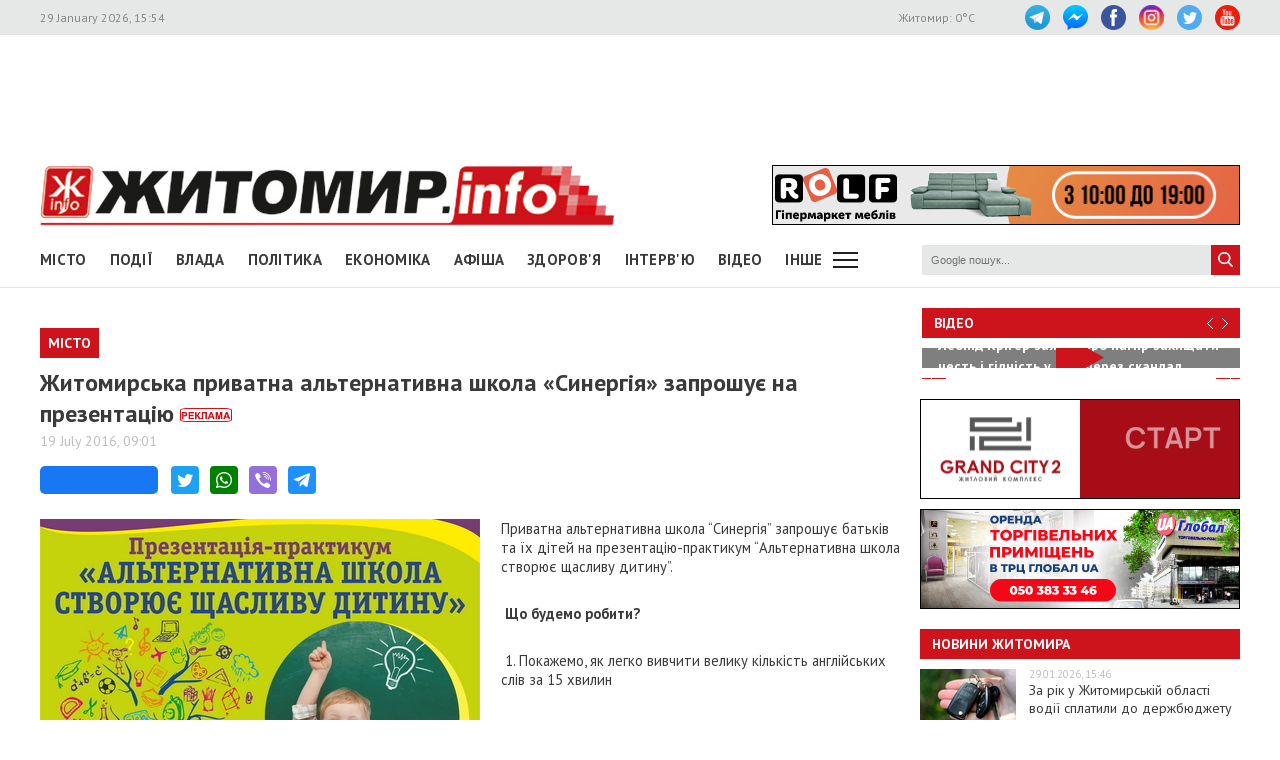

--- FILE ---
content_type: text/html; charset=UTF-8
request_url: https://www.zhitomir.info/news_158427.html
body_size: 12214
content:
    <!DOCTYPE html>
    <html lang="uk-UA">
    <head>
        <meta charset="UTF-8">
        <meta http-equiv="X-UA-Compatible" content="IE=edge">
        <meta name="viewport" content="width=device-width, initial-scale=1.0, maximum-scale=1.0, user-scalable=no"/>
        <meta name="csrf-param" content="_fCSRF">
    <meta name="csrf-token" content="pvGSZF3-S07AS22wlzSuGArkb8_sld4-59z0oSN8mT_DonvoU_vZjVKnbPvYPiXtk12ayU9qqukn3tROT197Ag==">
        <title>Житомир.info | Житомирська приватна альтернативна школа «Синергія» запрошує на презентацію</title>
        <meta name="description" content="&amp;nbsp;Приватна альтернативна школа &amp;ldquo;Синергія&amp;rdquo; запрошує батьків та їх дітей на презентацію-практикум &amp;ldquo;Альтернативна школа створює щасливу дитину&amp;rdquo;.">
<meta name="keywords" content="Житомирська приватна альтернативна школа «Синергія» запрошує на презентацію, новини, Житомир">
<meta property="og:url" content="https://www.zhitomir.info/news_158427.html">
<meta property="og:type" content="website">
<meta property="og:title" content="Житомирська приватна альтернативна школа «Синергія» запрошує на презентацію">
<meta property="og:description" content="&amp;nbsp;Приватна альтернативна школа &amp;ldquo;Синергія&amp;rdquo; запрошує батьків та їх дітей на презентацію-практикум &amp;ldquo;Альтернативна школа створює щасливу дитину&amp;rdquo;.">
<meta property="og:image" content="https://www.zhitomir.info/f/images/2016/07/19/158427/2016-07-19s_ynerg_5_w440_h290.jpg">
<meta property="fb:app_id" content="508313339184030">
<link href="/css/main.css?v=1761666983" rel="stylesheet">
<link href="/css/owl.carousel.min.css?v=1573326193" rel="stylesheet">
<link href="/css/owl.theme.default.min.css?v=1573326193" rel="stylesheet">
<link href="/css/pickmeup.css?v=1694715314" rel="stylesheet">
<link href="/css/socicons.css?v=1694715220" rel="stylesheet">        <!-- Google tag (gtag.js) -->
            <script async src='https://www.googletagmanager.com/gtag/js?id=G-EL688SL3LD'></script>
            <script>
              window.dataLayer = window.dataLayer || [];
              function gtag(){dataLayer.push(arguments);}
              gtag('js', new Date());
            
              gtag('config', 'G-EL688SL3LD');
            </script>                <script data-ad-client="ca-pub-3822420348814662" async src="https://pagead2.googlesyndication.com/pagead/js/adsbygoogle.js"></script>        <script async src="https://securepubads.g.doubleclick.net/tag/js/gpt.js"></script>
        <script>
          window.googletag = window.googletag || {cmd: []};
          googletag.cmd.push(function() {
            googletag.defineSlot("/21766503491/ZInfo_top", [970, 90], "div-gpt-ad-1573221914857-0").addService(googletag.pubads());
            googletag.pubads().enableSingleRequest();
            googletag.enableServices();
          });
        </script>        <script>
        function banner(url,event){
            gtag('event', url,{
                 'event_category': event,
                 'event_label': url,
            });
        }         
    </script>    </head>
    <body>
        <div class="top-line">
        <div class="wrapper">
            <span class="date">29 January 2026, 15:54</span>
            <ul class="soc-link">
                <li class="t"><a target="_blank" href="https://t.me/zhytomir_info"></a></li>
                <li class="m"><a target="_blank" href="https://m.me/zhitomir.info.bot"></a></li>
                <li class="fb"><a target="_blank" href="https://www.facebook.com/www.zhitomir.info/"></a></li>
                <li class="insta"><a target="_blank" href="https://instagram.com/zhitomir.info/"></a></li>
                <li class="twitter"><a target="_blank" href="http://twitter.com/#!/ZhitomirInfo"></a></li>
                <li class="youtube"><a target="_blank" href="http://www.youtube.com/user/ZhitomirInfo"></a></li>
            </ul>
            <span class="weather">Житомир: <span id="t">  </span>°C</span>
        </div>
    </div>
    <div class="wrapper main-block">

        <div class="top-banner">
            <!-- /21766503491/ZInfo_top -->
        <div id='div-gpt-ad-1573221914857-0' style='width: 970px; height: 90px;'>
          <script>
            googletag.cmd.push(function() { googletag.display('div-gpt-ad-1573221914857-0'); });
          </script>
        </div>            <!--<div id="rontar_adplace_13954"></div>
            <script type="text/javascript">
                (function (w, d, n) {
                var ri = { rontar_site_id: 4957, rontar_adplace_id: 13954, rontar_place_id: 'rontar_adplace_13954', adCode_rootUrl: '//adcode.rontar.com/' };
                w[n] = w[n] || [];
                w[n].push(
                ri
                );
                var a = document.createElement('script');
                a.type = 'text/javascript';
                a.async = true;
                a.src = '//adcode.rontar.com/rontar2_async.js?rnd=' + Math.round(Math.random() * 100000);
                var b = document.getElementById('rontar_adplace_' + ri.rontar_adplace_id);
                b.parentNode.insertBefore(a, b);
                })(window, document, 'rontar_ads');
            </script>-->
        </div>
        <div class="logo-line">
            <div class="logo">
                <a href="/"></a>
            </div>
            <div class="mobile-menu"><a href="" class="menu-ico"></a></div>
            <div class="main-banner">
                <div id="rolf 24 06 2022" class="banner-wrap "><iframe src="/f/images/banner/630/index.html" width="468" height="60" onload="banner(&#039;http://rolf.ua/&#039;, &#039;load&#039;);" frameborder="no"></iframe><a class="banner-link" href="http://rolf.ua/" onclick="banner(&#039;http://rolf.ua/&#039;, &#039;click&#039;);" target="_blank" style="width:468px; height:60px"> </a></div>            </div>
            <div class="main-banner-mob">
                <div id="Модерн 22 10 2025" class="banner-wrap "><iframe src="/f/images/banner/959/index.html" width="320" height="50" onload="banner(&#039;https://modernpol.com.ua/uk&#039;, &#039;load&#039;);" frameborder="no"></iframe><a class="banner-link" href="https://modernpol.com.ua/uk" onclick="banner(&#039;https://modernpol.com.ua/uk&#039;, &#039;click&#039;);" target="_blank" style="width:320px; height:50px"> </a></div>            </div>
        </div>
    </div>

    <div class="wrapper-menu">

        <div class="wrapper main-block">
            <div class="menu">

                <ul class="main-menu"><li><a href="newscat_2.html">Місто</a></li><li><a href="newscat_6.html">Події</a></li><li><a href="newscat_8.html">Влада</a></li><li><a href="newscat_10.html">Політика</a></li><li><a href="newscat_1.html">Економіка</a></li><li><a href="/afisha.html">АФІША</a></li><li><a href="newscat_24.html">Здоров'я</a></li><li><a href="newscat_7.html">Інтерв'ю</a></li><li><a href="https://www.youtube.com/channel/UCJ27GxNvDOamL-AGDL_SpiA" target="_blank">ВІДЕО</a></li><li><a id="sub-menu-btn" href="#">Інше</a></li></ul><div id="sub-menu" class="sub-menu"><div class="wrapper"><li><a href="/posts.html">Блоги</a></li><li><a href="/newscat_21.html">Фоторепортаж</a></li><li><a href="newscat_22.html">Діалоги</a></li><li><a href="newscat_23.html">Тема дня</a></li><li><a href="newscat_15.html">ДОПОМОГА</a></li><li><a href="newscat_5.html">Культура</a></li><li><a href="newscat_20.html">Ціни в Житомирі</a></li><li><a href="newscat_14.html">Новини компаній</a></li><li><a href="newscat_9.html">Суспільство</a></li><li><a href="newscat_17.html">Дозвілля</a></li><li><a href="/tag?s=коронавірус">COVID-19</a></li><i id="sub-menu-close" class="ico-close"></i></div></div>                <div class="search">
                    <form action="/googlesearchresult.html" method="get">
                        <div><input type="text" name="s" placeholder="Google пошук..."/></div>
                        <a></a>
                    </form>
                </div>
            </div>
        </div>
    </div>
    <div class="wrapper main-block">
        <div class="content">
            <div class="main-banner-mob">
                <div id="Океан 18 04 2022 Моб" class="banner-wrap "><iframe src="/f/images/banner/607/index.html" width="320" height="50" onload="banner(&#039;https://okean-okna.com.ua/&#039;, &#039;load&#039;);" frameborder="no"></iframe><a class="banner-link" href="https://okean-okna.com.ua/" onclick="banner(&#039;https://okean-okna.com.ua/&#039;, &#039;click&#039;);" target="_blank" style="width:320px; height:50px"> </a></div>            </div>
            <div class="main-content">
                
<div class="news-top-banner"></div>
<h2 class="main-title"><span>Місто</span></h2>
<h1 class="news-title-full">Житомирська приватна альтернативна школа «Синергія» запрошує на презентацію    <i class="adv-full-ico"></i>                        </h1>
<div class="news-date-full"><span>19 July 2016, 09:01</span></div>

<div class="news-social-like">
    <div class="fb-share-button"
         data-href="https://www.zhitomir.info/news_158427.html"
         data-layout="button_count"
         data-size="large">
        <a target="_blank" href="https://www.facebook.com/sharer/sharer.php?src=sdkpreparse" class="fb-xfbml-parse-ignore">Завантаження...</a>
    </div>
    <a href="https://twitter.com/share?url=https://www.zhitomir.info/news_158427.html" class="socicon-twitter" target="_blank"></a>
    <a class="socicon-whatsapp" href="whatsapp://send?text=https://www.zhitomir.info/news_158427.html" data-action="share/whatsapp/share"></a>
    <a class="socicon-viber" href="viber://forward?text=https://www.zhitomir.info/news_158427.html"></a>
    <a class="socicon-telegram" href="https://telegram.me/share/url?url=https://www.zhitomir.info/news_158427.html"></a>
</div>
<div class="news-full-content">
    <?php?>

    <div class="text">
                    <img class="main-image"
                 src="https://www.zhitomir.info/f/images/2016/07/19/158427/2016-07-19s_ynerg_5_w440_h290.jpg" alt="">

        
        <p><span style="font-size: 11pt;">Приватна альтернативна школа &ldquo;Синергія&rdquo; запрошує батьків та їх дітей на презентацію-практикум &ldquo;Альтернативна школа створює щасливу дитину&rdquo;.</span></p>
<p><strong>&nbsp;<span style="font-size:11.0pt;Arial&quot;,&quot;sans-serif&quot;">Що будемо робити?</span></strong></p>
<p>&nbsp;<span style="font-size:11.0pt;Arial&quot;,&quot;sans-serif&quot;">1. Покажемо, як легко вивчити велику кількість англійських слів за 15 хвилин</span></p>
<p><span style="font-size:11.0pt;Arial&quot;,&quot;sans-serif&quot;">2. Як легко та весело вивчити таблицю множення та почати опановувати основи програмування</span></p>
<p><span style="font-size:11.0pt;Arial&quot;,&quot;sans-serif&quot;">3. Кожен намалює вражаючу картину як справжній художник. (Правополушарне малювання)</span></p>
<p><span style="font-size:11.0pt;Arial&quot;,&quot;sans-serif&quot;">4. Покажемо, як наочно вивчити фізику, хімію та біологію для розуміння себе та всесвіту в цілому</span></p>
<p>&nbsp;<span style="font-size:11.0pt;Arial&quot;,&quot;sans-serif&quot;">Вчитись можна цікаво, весело і альтернативно. Спробуйте!</span></p>
<p><em><strong><span style="font-size:11.0pt;Arial&quot;,&quot;sans-serif&quot;">20 липня, 17:00, житомирський обласний інститут післядипломної педагогічної освіти, вул. Михайлівська, 15.</span></strong></em></p>
<p><span style="font-size:11.0pt;Arial&quot;,&quot;sans-serif&quot;">Вхід вільний. </span></p>
<p><span style="font-size:11.0pt;Arial&quot;,&quot;sans-serif&quot;">Телефони для довідок:<br />
+38(073) 029-09-01<br />
+38(067) 377-38-27<br />
<a href="mailto:synergy.in.ua@gmail.com">synergy.in.ua@gmail.com</a></span></p>
<p><span style="font-size:11.0pt;Arial&quot;,&quot;sans-serif&quot;"><a href="http://www.synergyschool.in.ua/">www.synergyschool.in.ua</a></span></p>
<p><span style="font-size:11.0pt;Arial&quot;,&quot;sans-serif&quot;">Літній формат школи &ldquo;Англомовний табір&rdquo;: </span></p>
<p><span style="font-size:11.0pt;Arial&quot;,&quot;sans-serif&quot;"><a href="http://www.facebook.com/CampSynergySchool/?pnref=story">facebook.com/CampSynergySchool/?pnref=story</a></span></p>
<p><span style="font-size:11.0pt;Arial&quot;,&quot;sans-serif&quot;"><a href="https://vk.com/albums-122561190">vk.com/albums-122561190</a></span></p>
<p><img src="//www.zhitomir.info/f/images/2016/07/19/158427/s_ynerg_6.jpg"></p>
<p><img src="//www.zhitomir.info/f/images/2016/07/19/158427/s_ynerg_1.jpg"></p>
<p>&nbsp;<img src="//www.zhitomir.info/f/images/2016/07/19/158427/s_ynerg_2.jpg"></p>
<p><img src="//www.zhitomir.info/f/images/2016/07/19/158427/s_ynerg_3.jpg"></p>
<p><img src="//www.zhitomir.info/f/images/2016/07/19/158427/s_ynerg_4.jpg"></p>
<p><img src="//www.zhitomir.info/f/images/2016/07/19/158427/s_ynerg_5.jpg"></p><p>
                <div class="main-banner-mob"><div id="Центр Утеплення, моб 19 02 2025" class="banner-wrap "><iframe src="/f/images/banner/892/index.html" width="300" height="250" onload="banner(&#039;https://domteplo.com/&#039;, &#039;load&#039;);" frameborder="no"></iframe><a class="banner-link" href="https://domteplo.com/" onclick="banner(&#039;https://domteplo.com/&#039;, &#039;click&#039;);" target="_blank" style="width:300px; height:250px"> </a></div></div></p>
        <a class="telegram-join" target="_blank" href="https://t.me/zhytomir_info">
            <div class="div-join">
                <span class="socicon-telegram icon-join"></span>
                <span class="text-join">Підписуйтесь на Житомир.info в Telegram</span>
            </div>
        </a>    </div>
    
    <div class="news-full-bottom">
        
        <a onclick="window.print()" class="print">Друкувати сторінку</a>

    </div>
        <div class="news-top-banner"></div>
</div>
<div class="main-banner-mob">
    <div id="Полісянка 12 2025" class="banner-wrap "><iframe src="/f/images/banner/980/index.html" width="320" height="100" onload="banner(&#039;https://polisyanka.com.ua/&#039;, &#039;load&#039;);" frameborder="no"></iframe><a class="banner-link" href="https://polisyanka.com.ua/" onclick="banner(&#039;https://polisyanka.com.ua/&#039;, &#039;click&#039;);" target="_blank" style="width:320px; height:100px"> </a></div></div>

<div class="block-title"><span>Матеріали по темі</span></div>
<div class="news-full-list">
            <ul>
                            <li><a href="/news_232776.html">Леонід Крігер заявив про намір захищати честь і гідність у суді через скандал навколо будинку на березі Тетерева у Житомирі</a>
                </li>
                            <li><a href="/news_232775.html">Комерційні приміщення у Житомирі від будівельної компанії «АртХаус Груп»: можливості для бізнесу та інвесторів</a>
                </li>
                            <li><a href="/news_232753.html">За перемоги на міжнародних змаганнях житомирські спортсмени та їхні тренери отримають грошові винагороди</a>
                </li>
                            <li><a href="/news_232752.html">Місто без води, комунальники працювали з ночі: у Житомирі ліквідовують аварію на водогоні</a>
                </li>
                            <li><a href="/news_232746.html">Квартири для комфорту та затишку: у Житомирі на Корбутівці будують новий ЖК «Aura»</a>
                </li>
                    </ul>
    </div>

<div class="news-full-comments">
            <span hidden id="fb-hidden-counter" class="fb-comments-count" data-href="https://www.zhitomir.info/news_158427.html" data-newsid="158427"></span>
        <div class="fb-comments" data-href="https://www.zhitomir.info/news_158427.html" data-width="100%" data-numposts="5"></div>
    </div>
<div id="fb-root"></div>
<script async defer crossorigin="anonymous" src="https://connect.facebook.net/uk_UA/sdk.js#xfbml=1&version=v22.0&appId=508313339184030"></script>
<!--<script async defer crossorigin="anonymous" src="https://connect.facebook.net/uk_UA/sdk.js#xfbml=1&version=v12.0&appId=508313339184030&autoLogAppEvents=1" nonce="18fiy0Ak"></script>-->
<!--<div class="main-banner-mob">
    <div id="Океан 18 04 2022 Моб" class="banner-wrap "><iframe src="/f/images/banner/607/index.html" width="320" height="50" onload="banner(&#039;https://okean-okna.com.ua/&#039;, &#039;load&#039;);" frameborder="no"></iframe><a class="banner-link" href="https://okean-okna.com.ua/" onclick="banner(&#039;https://okean-okna.com.ua/&#039;, &#039;click&#039;);" target="_blank" style="width:320px; height:50px"> </a></div></div>-->
            </div>
            <div class="right-wrapper sidebar">
                <div class="main-banner-mob">
                    <div id="ЖК Панорама 28 11 2025 mob" class="banner-wrap "><iframe src="/f/images/banner/977/index.html" width="300" height="250" onload="banner(&#039;https://zhk-panorama.zt.ua/&#039;, &#039;load&#039;);" frameborder="no"></iframe><a class="banner-link" href="https://zhk-panorama.zt.ua/" onclick="banner(&#039;https://zhk-panorama.zt.ua/&#039;, &#039;click&#039;);" target="_blank" style="width:300px; height:250px"> </a></div>                </div>
                <div class="video-line">
                                            <div class="block-title">
                            <div class="title"><a target="_blank"
                                                  href="https://www.youtube.com/channel/UCJ27GxNvDOamL-AGDL_SpiA">Відео</a>
                            </div>
                            <div class="arrow" id="video-arrow">
                                <a class="l-arrow"></a><a class="r-arrow"></a>
                            </div>
                        </div>
                        <div class="video-main">
                            <div class="video-main-content" id="video-main-content">
                                <img src="//img.youtube.com/vi/laldHtPSCk0/hqdefault.jpg"
                                     data-code="laldHtPSCk0"
                                     data-num="0" alt="">
                                <a class="video-main-description"
                                   href="/news_232776.html"><span>Леонід Крігер заявив про намір захищати честь і гідність у суді через скандал навколо будинку на березі Тетерева у Житомирі</span></a>
                                <i class="play-ico"></i>
                            </div>
                            <div class="video-carousel">
                                <ul id="video-carousel" class="owl-carousel">
                                                                            <li class="video-preview">
                                            <div><img id="i0"
                                                      src="//img.youtube.com/vi/laldHtPSCk0/default.jpg"
                                                      alt="" data-code="laldHtPSCk0"
                                                      data-name="Леонід Крігер заявив про намір захищати честь і гідність у суді через скандал навколо будинку на березі Тетерева у Житомирі"
                                                      data-id="232776"
                                                      data-num="0"></div>
                                        </li>
                                                                            <li class="video-preview">
                                            <div><img id="i1"
                                                      src="//img.youtube.com/vi/9oWYBbwXvF4/default.jpg"
                                                      alt="" data-code="9oWYBbwXvF4"
                                                      data-name="Комерційні приміщення у Житомирі від будівельної компанії «АртХаус Груп»: можливості для бізнесу та інвесторів"
                                                      data-id="232775"
                                                      data-num="1"></div>
                                        </li>
                                                                            <li class="video-preview">
                                            <div><img id="i2"
                                                      src="//img.youtube.com/vi/ne5Vf9rFums/default.jpg"
                                                      alt="" data-code="ne5Vf9rFums"
                                                      data-name="У Житомирі потік пацієнтів у травмпункті зріс майже вдвічі: лікарі радять не виходити на вулицю "
                                                      data-id="232755"
                                                      data-num="2"></div>
                                        </li>
                                                                            <li class="video-preview">
                                            <div><img id="i3"
                                                      src="//img.youtube.com/vi/y9y1OjOg22c/default.jpg"
                                                      alt="" data-code="y9y1OjOg22c"
                                                      data-name="Місто без води, комунальники працювали з ночі: у Житомирі ліквідовують аварію на водогоні"
                                                      data-id="232752"
                                                      data-num="3"></div>
                                        </li>
                                                                            <li class="video-preview">
                                            <div><img id="i4"
                                                      src="//img.youtube.com/vi/ptIL83Vi0Bs/default.jpg"
                                                      alt="" data-code="ptIL83Vi0Bs"
                                                      data-name="У Житомирі презентували книгу про Свято-Михайлівський собор"
                                                      data-id="232732"
                                                      data-num="4"></div>
                                        </li>
                                                                            <li class="video-preview">
                                            <div><img id="i5"
                                                      src="//img.youtube.com/vi/JSu_BIBArYI/default.jpg"
                                                      alt="" data-code="JSu_BIBArYI"
                                                      data-name="Ожеледиця та відлига: ситуація на тротуарах у Житомирі "
                                                      data-id="232724"
                                                      data-num="5"></div>
                                        </li>
                                                                            <li class="video-preview">
                                            <div><img id="i6"
                                                      src="//img.youtube.com/vi/OELz0-CvIKY/default.jpg"
                                                      alt="" data-code="OELz0-CvIKY"
                                                      data-name="Найважчий період за всю повномасштабну війну: у «Житомиробленерго» про ситуацію в енергетиці"
                                                      data-id="232723"
                                                      data-num="6"></div>
                                        </li>
                                                                            <li class="video-preview">
                                            <div><img id="i7"
                                                      src="//img.youtube.com/vi/DDQ38yp0YKY/default.jpg"
                                                      alt="" data-code="DDQ38yp0YKY"
                                                      data-name="Бурульки на будівлях Житомира: хто відповідає за очищення дахів"
                                                      data-id="232706"
                                                      data-num="7"></div>
                                        </li>
                                                                            <li class="video-preview">
                                            <div><img id="i8"
                                                      src="//img.youtube.com/vi/J8d6U8ZppV4/default.jpg"
                                                      alt="" data-code="J8d6U8ZppV4"
                                                      data-name="Поліція розслідує незаконне вивезення сміття поблизу Житомира, збитки довкіллю поки невідомі"
                                                      data-id="232702"
                                                      data-num="8"></div>
                                        </li>
                                                                            <li class="video-preview">
                                            <div><img id="i9"
                                                      src="//img.youtube.com/vi/nmckqLvdGNo/default.jpg"
                                                      alt="" data-code="nmckqLvdGNo"
                                                      data-name="У житловому комплексі «Аристократ» ввели в експлуатацію дві секції"
                                                      data-id="232685"
                                                      data-num="9"></div>
                                        </li>
                                                                    </ul>
                            </div>
                        </div>
                                    </div>
                <div class="main-banner-mob">
                    <div id="рудь 28 01 2026 м" class="banner-wrap "><iframe src="/f/images/banner/990/index.html" width="320" height="100" onload="banner(&#039;/&#039;, &#039;load&#039;);" frameborder="no"></iframe><a class="banner-link" href="/" onclick="banner(&#039;/&#039;, &#039;click&#039;);" target="_blank" style="width:320px; height:100px"> </a></div>                </div>
                <div class="banner-video">
                    <div id="Гранд Сіті 19122024 деск" class="banner-wrap "><iframe src="/f/images/banner/872/index.html" width="320" height="100" onload="banner(&#039;https://grandcity2.zt.ua/&#039;, &#039;load&#039;);" frameborder="no"></iframe><a class="banner-link" href="https://grandcity2.zt.ua/" onclick="banner(&#039;https://grandcity2.zt.ua/&#039;, &#039;click&#039;);" target="_blank" style="width:320px; height:100px"> </a></div>                </div>
                <div class="banner-video">
                    <div id="Глобал квітень-травень 2023" class="banner-wrap "><iframe src="/f/images/banner/691/index.html" width="320" height="100" onload="banner(&#039;http://www.globalua.com.ua/uk/&#039;, &#039;load&#039;);" frameborder="no"></iframe><a class="banner-link" href="http://www.globalua.com.ua/uk/" onclick="banner(&#039;http://www.globalua.com.ua/uk/&#039;, &#039;click&#039;);" target="_blank" style="width:320px; height:100px"> </a></div>                </div>
                <div class="news-tab">
                    <div class="block-title"><a href="/news.html">Новини Житомира</a></div>
                                            <div class="news-item">
                            <div class="news-image">
                                <a                                         href="/news_232777.html"><img
                                            src="https://www.zhitomir.info/f/images/2026/01/29/232777/60ce1001d428f3e4f19bfd2afca64fe2_preview_w96_h63.jpg" alt=""></a>
                            </div>
                            <div class="news-description">
                                <div class="news-date">29.01.2026, 15:46</div>
                                <div class="news-title adv">
                                    <a                                             href="/news_232777.html">За рік у Житомирській області водії сплатили до держбюджету 11,5 млн грн штрафів за нетверезе кермування</a>
                                </div>
                            </div>
                        </div>
                                            <div class="news-item">
                            <div class="news-image">
                                <a                                         href="/news_232776.html"><img
                                            src="https://www.zhitomir.info/f/images/2026/01/29/232776/b6f9ad7e4516a810cc95ebb8cbe4415c_preview_w96_h63.jpg" alt=""></a>
                            </div>
                            <div class="news-description">
                                <div class="news-date">29.01.2026, 15:27</div>
                                <div class="news-title adv">
                                    <a                                             href="/news_232776.html">Леонід Крігер заявив про намір захищати честь і гідність у суді через скандал навколо будинку на березі Тетерева у Житомирі</a>
                                </div>
                            </div>
                        </div>
                                            <div class="news-item">
                            <div class="news-image">
                                <a                                         href="/news_232775.html"><img
                                            src="https://www.zhitomir.info/f/images/2026/01/29/232775/6fc505c263966b38a5d81ffe824833b1_preview_w96_h63.jpg" alt=""></a>
                            </div>
                            <div class="news-description">
                                <div class="news-date">29.01.2026, 14:50</div>
                                <div class="news-title adv">
                                    <a                                             href="/news_232775.html">Комерційні приміщення у Житомирі від будівельної компанії «АртХаус Груп»: можливості для бізнесу та інвесторів</a>
                                </div>
                            </div>
                        </div>
                                            <div class="news-item">
                            <div class="news-image">
                                <a                                         href="/news_232774.html"><img
                                            src="https://www.zhitomir.info/f/images/2026/01/29/232774/9ba58e399a870fcb255b7f9152a94015_preview_w96_h63.jpg" alt=""></a>
                            </div>
                            <div class="news-description">
                                <div class="news-date">29.01.2026, 14:34</div>
                                <div class="news-title adv">
                                    <a                                             href="/news_232774.html">Фонд держмайна анонсував продаж у 2026 році майна двох держпідприємств і клубу у Житомирській області</a>
                                </div>
                            </div>
                        </div>
                                            <div class="news-item">
                            <div class="news-image">
                                <a                                         href="/news_232773.html"><img
                                            src="https://www.zhitomir.info/f/images/2026/01/29/232773/f76b381e2ab1a382f6ae7cbc519069cf_preview_w96_h63.jpg" alt=""></a>
                            </div>
                            <div class="news-description">
                                <div class="news-date">29.01.2026, 13:53</div>
                                <div class="news-title adv">
                                    <a                                             href="/news_232773.html">Україну накриє арктичне повітря, яке принесе у Житомирську область до 28° морозу </a>
                                </div>
                            </div>
                        </div>
                    
                </div>
                <div class="banner-320-273">
                    <a id="Полісся" href="https://www.youtube.com/channel/UCu5A8K9aRv9dU81MX09XFXQ" target="_blank" onclick="banner(&#039;Polissya&#039;, &#039;click&#039;);"><img src="/f/images/banner/988/2c36621b4ecbe64723ff647855038f07.jpg" alt="" onload="banner(&#039;Polissya&#039;, &#039;load&#039;);"></a>                </div>
                <div class="banner-320-273">
                    <div id="рудь 28 01 2026 д" class="banner-wrap "><iframe src="/f/images/banner/989/index.html" width="320" height="273" onload="banner(&#039;/&#039;, &#039;load&#039;);" frameborder="no"></iframe><a class="banner-link" href="/" onclick="banner(&#039;/&#039;, &#039;click&#039;);" target="_blank" style="width:320px; height:273px"> </a></div>                </div>
                <div class="banner-320-273">
                    <a id="Радіо НВ" href="/" target="_blank" onclick="banner(&#039;/&#039;, &#039;click&#039;);"><img src="/f/images/banner/657/ca6a09e4c1e0c4a2a855832260a1f717.jpg" alt="" onload="banner(&#039;/&#039;, &#039;load&#039;);"></a>                </div>
                <div class="archive">
                    <div class="block-title"><span>Архів новин</span></div>
                    <div id="calendar"></div>
                </div>
            </div>
            <div class="video-bottom on-news">
                <div class="dialog">
                    <div class="block-title"><span>Діалоги</span></div>
                                            <div class="dialog-main">
                            <a href="/news_229348.html">
                                <img src="https://www.zhitomir.info/f/images/2025/07/31/229348/9417415dd136b2e094f43f8416f821a6_preview_w259_h180.jpg"
                                     alt="">
                                <div class="name-main">
                                    <span>«Діалоги» на Житомир.info: які проєкти втілює «Агенція розвитку міста» та чи вдається залучати інвестиції під час війни </span>
                                </div>
                                <i class="play-ico"></i>
                            </a>
                        </div>
                        <div class="diaog-list">
                                                                                        <div class="news-item">
                                    <div class="news-image"><a
                                                href="/news_222256.html"><img
                                                    src="https://www.zhitomir.info/f/images/2024/07/12/222256/85b7c131aead91a31a65df6f25edc012_preview_w121_h80.jpg"
                                                    alt=""></a></div>
                                    <div class="news-description">
                                        <div class="news-date">12.07.2024, 12:36</div>
                                        <div class="news-title adv">
                                            <a href="/news_222256.html">«Діалоги» на Житомир.info про регіональний розвиток Житомирщини в умовах воєнного стану</a>
                                        </div>
                                    </div>
                                </div>
                                                            <div class="news-item">
                                    <div class="news-image"><a
                                                href="/news_220666.html"><img
                                                    src="https://www.zhitomir.info/f/images/2024/04/17/220666/287be77e71dc3b33c2e2fe7f62fe0559_preview_w121_h80.jpg"
                                                    alt=""></a></div>
                                    <div class="news-description">
                                        <div class="news-date">17.04.2024, 10:29</div>
                                        <div class="news-title adv">
                                            <a href="/news_220666.html">Мер Житомира Сергій Сухомлин у програмі «Діалоги» на Житомир.info</a>
                                        </div>
                                    </div>
                                </div>
                                                    </div>
                                    </div>
                <div class="theme-day">
                    <div class="block-title"><span>Теми дня</span></div>
                                            <div class="dialog-main">
                            <a href="/news_211845.html">
                                <img src="https://www.zhitomir.info/f/images/2023/01/12/211845/fbe59537a3a63e84a4786800200c4b6c_preview_w259_h180.jpg"
                                     alt="">
                                <div class="name-main">
                                    <span>«Тема дня» на Житомир.info: створення нової освітньої концепції та стратегії для ліцею №25</span>
                                </div>
                                <i class="play-ico"></i>
                            </a>
                        </div>
                        <div class="diaog-list">
                                                                                        <div class="news-item">
                                    <div class="news-image"><a
                                                href="/news_207624.html"><img
                                                    src="https://www.zhitomir.info/f/images/2022/05/13/207624/be59e50c04ec639cda83a54b40614608_preview_w121_h80.jpg"
                                                    alt=""></a></div>
                                    <div class="news-description">
                                        <div class="news-date">13.05.2022, 13:25</div>
                                        <div class="news-title adv">
                                            <a href="/news_207624.html">«Тема дня» на Житомир.info: керівник ОВА про життя області в умовах воєнного стану</a>
                                        </div>
                                    </div>
                                </div>
                                                            <div class="news-item">
                                    <div class="news-image"><a
                                                href="/news_207379.html"><img
                                                    src="https://www.zhitomir.info/f/images/2022/04/29/207379/2a9db973bdbcc4606c6915aaad45bbff_preview_w121_h80.jpg"
                                                    alt=""></a></div>
                                    <div class="news-description">
                                        <div class="news-date">29.04.2022, 10:59</div>
                                        <div class="news-title adv">
                                            <a href="/news_207379.html">«Тема дня» на Житомир.info: новий начальник ГУНП розповість про ситуацію в області </a>
                                        </div>
                                    </div>
                                </div>
                                                    </div>
                                    </div>
            </div>
            <div class="price-of-products">
                                    <div class="block-title"><span>Ціни в Житомирі</span></div>
                    <p>Моніторинг здійснено на основі інформації, отриманої за методом контрольної закупки 23.01.2026 р. у місцях продажу: АТБ, пр. Миру, 15а, Фора, вул. Київська, 106, Метро, проспект Незалежності, 55-В, Сільпо, вул. Житній ринок, 1<span></span></p>                    <img src="https://www.zhitomir.info/f/images/2026/01/28/232748/5e83032a6c6f13cba44f4886e5ff79df_w860_h300.jpg" alt="">
                            </div>
        </div>
    </div>
    <div class="footer">
        <div class="wrapper">
            <div class="contacts">
                <div class="contact-title"><span>Контакти редакції:</span></div>
                <div class="mail"><span>ел. пошта: <a href="mailto:info@zhitomir.info">info@zhitomir.info</a></span>
                </div>
                <div class="phone">тел.: <a href="tel:0674104405">(067) 410-44-05</a></div>
                <div class="phone">адреса: <a target="_blank"
                                              href="https://www.google.com/maps/place/10008, м.Житомир, Велика Бердичівська, 19">10008,
                        м.Житомир, Велика Бердичівська, 19</a></div>
                <div class="phone">головний редактор: <a href="/author_14948.html">Тамара Коваль</a></div>
                <div class="contact-title adv-contact"><span>Рекламний відділ:</span></div>
                <div class="phone">тел.: <a href="tel:0412470047">(0412) 47-00-47</a>, <a href="0674126304">(067)
                        412-63-04</a></div>
            </div>
            <div class="info">
                <div>
                    <p class="white">Сайт належить Товариству з обмеженою відповідальністю "Інформаційна Агенція Житомир
                        Інфо". Код ЄДРПОУ 33732896</p>
                    <br>
                    <p>Адміністрація сайту може не розділяти думку автора і не несе відповідальності за авторські
                        матеріали.</p>
                    <p>При повному чи частковому використанні матеріалів Житомир.info обов’язкове гіперпосилання</p>
                    <p>(для інтернет-ресурсів), або письмова згода редакції (для друкованих видань) </p>
                    <p>Матеріали, позначені значками: <span class="white">"Р"
                            <!--, "Позиція", "Бізнес", "ПР", "PR", "Політика"--></span> - розміщують на правах реклами
                        або партнерства</p>
                </div>
                <div><a class="politics" href="/politics.html">РЕДАКЦІЙНА ПОЛІТИКА</a></div>

            </div>
            <div class="sinoptik">
                <div id="SinoptikInformer" style="width:240px;" class="SinoptikInformer type1c1">
                    <div class="siHeader">
                        <div class="siLh">
                            <div class="siMh"><a onmousedown="siClickCount();" class="siLogo"
                                                 href="https://ua.sinoptik.ua/" target="_blank" rel="nofollow"
                                                 title="Погода"> </a>Погода <span id="siHeader"></span></div>
                        </div>
                    </div>
                    <div class="siBody"><a onmousedown="siClickCount();" href="https://ua.sinoptik.ua/погода-житомир"
                                           title="Погода у Житомирі" target="_blank">
                            <div class="siCity">
                                <div class="siCityName"><span>Житомир</span></div>
                                <div id="siCont0" class="siBodyContent">
                                    <div class="siLeft">
                                        <div class="siTerm"></div>
                                        <div class="siT" id="siT0"></div>
                                        <div id="weatherIco0"></div>
                                    </div>
                                    <div class="siInf"><p>вологість: <span id="vl0"></span></p>
                                        <p>тиск: <span id="dav0"></span></p>
                                        <p>вітер: <span id="wind0"></span></p></div>
                                </div>
                            </div>
                        </a>
                        <div class="siLinks">Погода на 10 днів від <a
                                    href="https://ua.sinoptik.ua/погода-житомир/10-днів" title="Погода на 10 днів"
                                    target="_blank" onmousedown="siClickCount();">sinoptik.ua</a></div>
                    </div>
                    <div class="siFooter">
                        <div class="siLf">
                            <div class="siMf"></div>
                        </div>
                    </div>
                </div>
                <script type="text/javascript" charset="UTF-8"
                        src="//sinoptik.ua/informers_js.php?title=4&amp;wind=3&amp;cities=303008030&amp;lang=ua"></script>
            </div>
        </div>
        <div class="wrapper">
            <p class="white">&copy; 2026 <a href="/">Zhitomir.INFO</a> Всі права захищені. Розроблено
                агентством <span id="copy"></span></p>
        </div>
    </div>
    <div id="menu-mob-content" class="menu-mob-content">
        <div class="menu-block">
            <div class="mob-search">
                <ul class="soc-mob-link">
                    <li class="t"><a target="_blank" href="https://t.me/zhytomir_info"></a></li>
                    <li class="m"><a target="_blank" href="https://m.me/zhitomir.info.bot"></a></li>
                    <li><a class="fb-m" href="https://www.facebook.com/www.zhitomir.info/"></a></li>
                    <li><a class="insta-m" href="https://instagram.com/zhitomir.info/"></a></li>
                    <li><a class="tw-m" href="http://twitter.com/#!/ZhitomirInfo"></a></li>
                    <li><a class="ytb-m" href="http://www.youtube.com/user/ZhitomirInfo"></a></li>
                </ul>
                <form action="/googlesearchresult.html" method="get">
                    <input type="submit" value=" "><input type="text" name="s" value="" placeholder="Google пошук...">
                </form>
                <a id="close-mob-menu" class="close-mob-menu"></a>
            </div>
            <div class="menu-items-mob">
                <ul>
                                                                    <li><a href="newscat_2.html">Місто</a></li>
                                                                    <li><a href="newscat_6.html">Події</a></li>
                                                                    <li><a href="newscat_8.html">Влада</a></li>
                                                                    <li><a href="newscat_10.html">Політика</a></li>
                                                                    <li><a href="newscat_1.html">Економіка</a></li>
                                                                        <li><a href="/afisha.html">Афіша</a></li>
                                                <li><a href="newscat_21.html">Фоторепортаж</a></li>
                                                                    <li><a href="newscat_24.html">Здоров'я</a></li>
                                                                    <li><a href="newscat_7.html">Інтерв'ю</a></li>
                                                                    <li><a href="newscat_22.html">Діалоги</a></li>
                                                                    <li><a href="newscat_23.html">Тема дня</a></li>
                                                                    <li><a href="newscat_16.html">Досьє</a></li>
                                                                    <li><a href="newscat_15.html">ДОПОМОГА</a></li>
                                                                    <li><a href="newscat_5.html">Культура</a></li>
                                                                    <li><a href="newscat_20.html">Ціни в Житомирі</a></li>
                                                                    <li><a href="newscat_4.html">Україна</a></li>
                                                                    <li><a href="newscat_14.html">Новини компаній</a></li>
                                                                    <li><a href="newscat_9.html">Суспільство</a></li>
                                                                    <li><a href="newscat_17.html">Дозвілля</a></li>
                                        <li><a href="/posts.html">Блоги</a></li>

                </ul>

            </div>
        </div>
    </div>
    <script src="/assets/1cb6e5ac/jquery.js?v=1764709248"></script>
<script src="/assets/d97d0d39/yii.js?v=1764709248"></script>
<script src="/js/owl.carousel.min.js?v=1573326193"></script>
<script src="/js/pickmeup.min.js?v=1573326193"></script>
<script src="/js/main.js?v=1762177051"></script>
<script src="https://www.googletagmanager.com/gtag/js?id=UA-106132408-1"></script>    </body>
    </html>


--- FILE ---
content_type: text/html; charset=utf-8
request_url: https://www.google.com/recaptcha/api2/aframe
body_size: 267
content:
<!DOCTYPE HTML><html><head><meta http-equiv="content-type" content="text/html; charset=UTF-8"></head><body><script nonce="HGl1Lpq5oEvWwoi7qxBUmg">/** Anti-fraud and anti-abuse applications only. See google.com/recaptcha */ try{var clients={'sodar':'https://pagead2.googlesyndication.com/pagead/sodar?'};window.addEventListener("message",function(a){try{if(a.source===window.parent){var b=JSON.parse(a.data);var c=clients[b['id']];if(c){var d=document.createElement('img');d.src=c+b['params']+'&rc='+(localStorage.getItem("rc::a")?sessionStorage.getItem("rc::b"):"");window.document.body.appendChild(d);sessionStorage.setItem("rc::e",parseInt(sessionStorage.getItem("rc::e")||0)+1);localStorage.setItem("rc::h",'1769694907948');}}}catch(b){}});window.parent.postMessage("_grecaptcha_ready", "*");}catch(b){}</script></body></html>